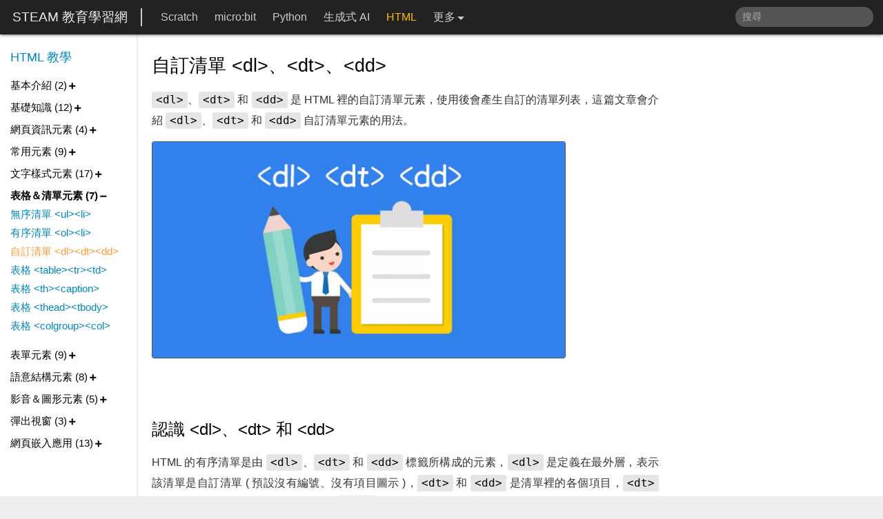

--- FILE ---
content_type: text/html; charset=utf-8
request_url: https://steam.oxxostudio.tw/category/html/tags/dl-dt-dd.html
body_size: 14897
content:
<!DOCTYPE html><html lang="zh-Hant-TW"><head>
  <meta charset="UTF-8">
  <meta http-equiv="X-UA-Compatible" content="IE=edge">
  <meta name="viewport" content="width=device-width, initial-scale=1.0">
  <meta name="author" content="oxxo.studio">
  <meta name="copyright" content="oxxo.studio">
  <meta name="keywords" content="html,html教學">
  <meta name="description" content="<dl>、<dt> 和 <dd> 是 HTML 裡的自訂清單元素，使用後會產生自訂的清單列表，這篇文章會介紹 <dl>、<dt> 和 <dd> 自訂清單元素的用法。">
  <meta itemprop="name" content="自訂清單 <dl>、<dt>、<dd> - HTML 教學 | STEAM 教育學習網">
  <meta itemprop="image" content="https://steam.oxxostudio.tw/image/html/tags/dl-dt-dd.jpg">
  <meta itemprop="description" content="<dl>、<dt> 和 <dd> 是 HTML 裡的自訂清單元素，使用後會產生自訂的清單列表，這篇文章會介紹 <dl>、<dt> 和 <dd> 自訂清單元素的用法。">
  <meta property="og:title" content="自訂清單 <dl>、<dt>、<dd> - HTML 教學 | STEAM 教育學習網">
  <meta property="og:url" content="https://steam.oxxostudio.tw/category/html/tags/dl-dt-dd.html">
  <meta property="og:image" content="https://steam.oxxostudio.tw/image/html/tags/dl-dt-dd.jpg">
  <meta property="og:description" content="<dl>、<dt> 和 <dd> 是 HTML 裡的自訂清單元素，使用後會產生自訂的清單列表，這篇文章會介紹 <dl>、<dt> 和 <dd> 自訂清單元素的用法。">
  <meta property="twitter:title" content="自訂清單 <dl>、<dt>、<dd> - HTML 教學 | STEAM 教育學習網">
  <meta property="twitter:image" content="https://steam.oxxostudio.tw/image/html/tags/dl-dt-dd.jpg">
  <meta property="twitter:description" content="<dl>、<dt> 和 <dd> 是 HTML 裡的自訂清單元素，使用後會產生自訂的清單列表，這篇文章會介紹 <dl>、<dt> 和 <dd> 自訂清單元素的用法。">
  <meta property="twitter:card" content="summary">
  <meta property="twitter:site" content="@OxxoStudio">
  <link rel="canonical" href="https://steam.oxxostudio.tw/category/html/tags/dl-dt-dd.html">
  <link rel="shortcut icon" href="/favicon.ico">
  <link rel="bookmark" href="/favicon.ico">
  <title>自訂清單 &lt;dl&gt;、&lt;dt&gt;、&lt;dd&gt; - HTML 教學 | STEAM 教育學習網</title>
  <script type="application/ld+json">
			{
				"@context": "https://schema.org",
				"@type": "Article",
				"logo":  "https://steam.oxxostudio.tw/favicon.ico",
				"name": "自訂清單 <dl>、<dt>、<dd> - HTML 教學 | STEAM 教育學習網",
				"headline": "自訂清單 <dl>、<dt>、<dd> - HTML 教學 | STEAM 教育學習網",
				"url": "https://steam.oxxostudio.tw/category/html/tags/dl-dt-dd.html",
				"description": "<dl>、<dt> 和 <dd> 是 HTML 裡的自訂清單元素，使用後會產生自訂的清單列表，這篇文章會介紹 <dl>、<dt> 和 <dd> 自訂清單元素的用法。",
				"image": [
					"https://steam.oxxostudio.tw/image/html/tags/dl-dt-dd.jpg"
				],
				"author": {
					"@type": "Person",
					"name": "OXXO.STUDIO",
					"url":"https://www.oxxostudio.tw"
				},
				"publisher": {
					"@type": "Person",
					"name": "OXXO.STUDIO"
				},
				"mainEntityOfPage": {
					"@type": "WebPage",
					"@id": "https://steam.oxxostudio.tw/category/html/tags/dl-dt-dd.html"
				}
			}
			</script>
  
  <style>body,body *,html{padding:0;margin:0}header,main{max-width:1560px}#moreMenu,article img,header nav .more span,header nav a.select,menu a.select{pointer-events:none}body,html{width:100%;height:100%;font-family:Tahoma,sans-serif;font-size:16px;line-height:1.5;font-weight:400;color:#000;scroll-behavior:smooth;text-rendering:optimizeLegibility;-webkit-font-smoothing:antialiased;background:#eee}body *{position:static;box-sizing:border-box;font-family:inherit;font-size:inherit;line-height:inherit;font-weight:inherit}@media (max-width:768px){body,html{font-size:18px;text-rendering:optimizeSpeed}}header{position:fixed;width:100%;top:0;left:0;height:50px;z-index:99;background:#222;color:#fff;box-shadow:#333 0 0 5px;display:inline-flex}header nav .more,header nav a{display:block;float:left;margin:0;height:100%;text-decoration:none}header>div{flex:1 1 0;height:100%}header nav{float:left;padding:0 15px;height:100%}header nav a{padding:13px 12px 0;color:#ccc;transition:.3s}header nav a:hover{color:#fff;background:#333}header nav a.select{color:#fb0}header nav .more{padding:13px 22px 0 12px;position:relative}header nav .more[hidden]{display:none}header nav .more span{color:#ccc;position:relative}header nav .more span::after{content:'';display:inline-block;width:0;height:0;border:5px solid transparent;border-top:5px solid #ccc;position:absolute;top:8px;right:-13px}header nav .more div{display:none;position:absolute;top:50px;left:0;background:#000;width:max-content;padding:0 0 5px;border:1px solid #aaa;border-top:1px dashed #888;box-shadow:rgba(0,0,0,.5) 0 5px 10px}header nav .more:hover{background:#333}header nav .more:hover span{color:#fff}header nav .more:hover div{display:block}header nav .more:hover a{float:none;padding:8px 20px}header #navTitle,header #searchTitle{display:none}header #googleSearch{float:right;margin:10px 10px 0 0}header #googleSearch input{width:200px;outline:0;border-radius:20px;border:none;background:#555;padding:4px 10px;transition:.3s;font-size:.9rem;color:#fff}header #googleSearch input:focus{background:#666}header #googleSearch input:focus+#searchBtn{width:18px;height:18px;opacity:.5}header #googleSearch input:focus+#searchBtn:hover{opacity:8}#moreMenu a:hover,#moreMenu.show,article h2:hover a{opacity:1}header #googleSearch input::placeholder{color:#aaa;font-size:.9rem}header #googleSearch #searchBtn{display:inline-block;width:0;height:0;vertical-align:middle;opacity:0;transition:.3s;cursor:pointer;background-position:center;background-repeat:no-repeat}header #googleSearch .gsc-search-box{position:fixed;top:-100px}#logo{flex:0 0 auto;height:max-content;padding:0 19px 0 18px;margin:12px 0 0;font-size:1.2rem;line-height:1.4;border-right:2px solid #ccc}#logo .headerBtn{display:none}#logo a{color:#eee;text-decoration:none}#logo a:hover{color:#fff}@media (max-width:1024px){header #googleSearch input{width:150px}}@media (max-width:820px){#logo{font-size:1.1rem}header nav a{padding:13px 9px 0}header #googleSearch input{width:120px}}@media (max-width:768px){header>div:not(#logo){display:block;position:fixed;flex:none;width:100%;height:100vh;top:50px;right:-100%;padding:20px;background:#222;transition:.3s;z-index:1;font-size:1.2rem;text-align:center;border-top:1px solid #555}header>div:not(#logo).on{right:0}header>div:not(#logo) nav{float:none;padding:0;display:block;text-align:left}header>div:not(#logo) a{float:none;display:inline-block;height:max-content;padding:5px 10px 5px 0}header>div:not(#logo) #navTitle,header>div:not(#logo) #searchTitle{color:#fff;text-align:center;display:block;padding-bottom:10px;margin-bottom:10px;border-bottom:1px dashed #ccc}header #googleSearch{width:100%;text-align:center;display:block;margin:0 0 30px}header #googleSearch input{width:calc(100% - 10px);text-align:center;margin-bottom:10px;padding:10px}header #googleSearch input:focus{width:calc(100% - 50px)}header #googleSearch input:focus+#searchBtn{width:30px;height:30px}header #googleSearch input::placeholder{color:#ddd;font-size:1.1rem}header #googleSearch+#searchBtn{margin:0 auto;background-size:30px 30px;display:block}#logo{width:100%;text-align:center;border-right:none;z-index:2;margin:8px 0 0}#logo .headerBtn{display:block;position:absolute;width:24px;height:24px;top:12px}#logo #menuBtn{left:12px}#logo #cateBtn{right:12px}}#moreMenu,article .index a,footer{text-align:center}main,menu{background:#fff}article h2,article h3{width:max-content;word-wrap:break-word;max-width:100%}article pre,article pre code,main{width:100%;position:relative}main{height:max-content;padding:50px 0 0 200px;box-shadow:#ddd 0 0 20px}@media (max-width:768px){main{width:100%;margin:50px 0;padding:0 5px}}@media (min-width:1560px){header{left:calc((100% - 1560px)/ 2)}main{margin-left:calc((100% - 1560px)/ 2)}}menu{position:fixed;top:50px;left:0;display:block;width:200px;height:calc(100vh - 50px);padding:20px 0 20px 15px;border-right:2px #eee solid;overflow-y:auto}article .index a div,menu a{overflow:hidden;text-overflow:ellipsis}menu>div{margin-bottom:10px}article blockquote,article img,article ul,menu h4+div{margin-bottom:20px}menu h3{font-size:1.1rem;margin-bottom:5px}menu h3 a{display:inline-block;margin-top:0;font-size:1.1rem}menu a,menu h4{font-size:.95rem}menu h4{cursor:pointer;user-select:none}menu h4.select{font-weight:700;color:#000}article a:hover,menu a.select,menu a:hover{color:#f93}menu h4+div{user-select:none;display:none}article,menu a,menu h4.open+div{display:block}article li p,article p{margin-bottom:15px}menu h4::after{content:'';display:inline-block;width:10px;height:10px;margin-left:3px;vertical-align:middle}menu h4.open::after{background:0 0}menu a{margin:5px 0;text-decoration:none;color:#08b;white-space:nowrap}menu::-webkit-scrollbar{width:3px;background-color:#fff}menu::-webkit-scrollbar-thumb{background-color:#e1e1e1}@media (max-width:768px){menu{display:block;position:fixed;width:100%;height:100vh;top:0;left:-100%;padding-top:80px;transition:.3s;z-index:3}menu h3 a{font-size:1.3rem}menu a,menu h4{font-size:1rem}menu h4{margin:10px 0}menu.on{left:0}}article{width:calc(100% - 305px);min-height:calc(100vh - 136px);padding:10px 20px}article h1{font-size:1.7rem;margin:15px 0;word-wrap:break-word}article h2{font-size:1.5rem;margin:-30px 0 15px;padding-top:70px}article h2 a{opacity:0;display:inline-block;width:16px;height:16px;transition:.2s}article h3{font-size:1.2rem;margin:-40px 0 10px;padding-top:60px;font-weight:700}article p{line-height:1.9;color:#333;text-align:justify;word-break:break-all}article p .ip{display:none}article strong{color:#f50;padding:0 2px;font-weight:700}article em{font-style:normal;font-weight:700;color:#000}article ul{padding-left:24px}article li{padding:2px 0;line-height:1.8}article blockquote p,article blockquote ul,article li ul{margin-bottom:0}article blockquote{border:2px dotted #aaa;padding:15px;border-radius:5px}article blockquote p{text-align:left}article blockquote ul{padding-left:18px}article blockquote img{margin-top:10px;margin-bottom:10px}article a{color:#06a;word-wrap:break-word;white-space:pre-wrap}article img{max-width:100%;border-radius:3px}article img.b1{border:1px solid #555}article table{border-collapse:collapse;border-spacing:0;margin-bottom:25px;font-size:.95rem}article table th{min-width:60px}article td,article th{border:1px solid #aaa;padding:7px}article th{background:#eee}article blockquote code,article p code,article table code{font-family:monospace,Menlo,sans-serif;color:#000;background:#e5e5e5;padding:2px 6px 3px;margin-bottom:-3px;margin-top:-1px;border-radius:3px}article pre{margin-bottom:35px}article pre code{display:block;color:#fff;padding-bottom:16px;padding-top:50px!important;padding-left:20px!important;border-radius:8px;font-size:.9rem;font-family:Menlo,monospace,sans-serif;line-height:1.6;box-shadow:rgba(0,0,0,.4) 0 8px 15px;background:#262a33!important}article pre code::-webkit-scrollbar{height:8px;background-color:#444;border-radius:0 0 8px 8px}article pre code::-webkit-scrollbar-thumb{background-color:#666;border-radius:5px}article pre::after,article pre::before{display:block;content:"";position:absolute}#moreMenu,.ads{position:fixed}article pre::before{z-index:2;top:12px;left:12px;width:12px;height:12px;background:#fc625d;border-radius:50%;box-shadow:20px 0 #fdbc40,40px 0 #35cd4b}article pre::after{z-index:1;top:0;left:0;width:100%;height:40px;background:#000;border-radius:8px 8px 0 0}article .md-svg{width:100%;margin-bottom:20px}article .google-ads-content{display:block;width:100%;height:90px}article .google-ads-content .adsbygoogle{display:inline-block;width:100%;height:90px}article .index a{display:inline-block;margin:0 15px 50px 0;text-decoration:none;width:300px;height:157px}article .index a img{display:block;width:300px;height:157px;box-shadow:#000 0 0 0 1px;margin:0 0 5px}article .index a div{white-space:nowrap}article .index a:hover img{box-shadow:#f90 0 0 0 4px}article .youtube{max-width:720px;width:100%;border:1px solid #000}article .exam_btn{background:#fff;padding:2px 10px;border:1px solid #666;margin-bottom:75px;cursor:pointer;border-radius:3px;transition:.3s;color:#666}article .exam_btn:hover{background:#fd9;border:1px solid #333;color:#000}@media (max-width:1024px){article{width:100%}}@media (max-width:768px){article h1{margin:20px 0 10px}article h2 a{width:20px;height:20px}article .index a,article .index a img{width:100%;height:auto}article p{line-height:1.7}article .index a{vertical-align:top;margin-bottom:25px}}@media (min-width:1560px){menu{left:calc((100% - 1560px)/ 2)}article{width:calc(100% - 305px)}article .index a,article .index a img{width:320px;height:168px}}#moreMenu{z-index:99;bottom:0;right:35px;width:240px;height:50px;border-radius:10px;padding:11px 8px 8px;background:#eee;opacity:0;transition:.3s}#moreMenu.show{bottom:15px;pointer-events:all}#moreMenu a{display:inline-block;width:24px;height:24px;vertical-align:middle;background-position:0;background-repeat:no-repeat;opacity:.4;cursor:pointer;margin:0 1px}#moreMenu .btn1{margin-right:5px;width:90px;background-image:url("data:image/svg+xml,<svg version='1.1' xmlns='http://www.w3.org/2000/svg' x='0px' y='0px' viewBox='0 0 24 24'><path fill='%23000' d='M20 19h-7c-0.829 0-1.577-0.335-2.121-0.879s-0.879-1.292-0.879-2.121v-9.586l3.293 3.293c0.391 0.391 1.024 0.391 1.414 0s0.391-1.024 0-1.414l-5-5c-0.096-0.096-0.206-0.168-0.324-0.217s-0.247-0.076-0.383-0.076-0.265 0.027-0.383 0.076c-0.118 0.049-0.228 0.121-0.324 0.217l-5 5c-0.391 0.391-0.391 1.024 0 1.414s1.024 0.391 1.414 0l3.293-3.293v9.586c0 1.38 0.561 2.632 1.464 3.536s2.156 1.464 3.536 1.464h7c0.552 0 1-0.448 1-1s-0.448-1-1-1z'/></svg>")}#moreMenu .btn1::after{width:max-content;display:inline-block;content:attr(title);margin-left:25px;color:#000}#moreMenu .btn2{background-image:url("data:image/svg+xml,<svg version='1.1' xmlns='http://www.w3.org/2000/svg' x='0px' y='0px' viewBox='0 0 24 24'><path fill='%23000' d='M3 7.921l8.427 5.899c0.34 0.235 0.795 0.246 1.147 0l8.426-5.899v10.079c0 0.272-0.11 0.521-0.295 0.705s-0.433 0.295-0.705 0.295h-16c-0.272 0-0.521-0.11-0.705-0.295s-0.295-0.433-0.295-0.705zM1 5.983c0 0.010 0 0.020 0 0.030v11.987c0 0.828 0.34 1.579 0.88 2.12s1.292 0.88 2.12 0.88h16c0.828 0 1.579-0.34 2.12-0.88s0.88-1.292 0.88-2.12v-11.988c0-0.010 0-0.020 0-0.030-0.005-0.821-0.343-1.565-0.88-2.102-0.541-0.54-1.292-0.88-2.12-0.88h-16c-0.828 0-1.579 0.34-2.12 0.88-0.537 0.537-0.875 1.281-0.88 2.103zM20.894 5.554l-8.894 6.225-8.894-6.225c0.048-0.096 0.112-0.183 0.188-0.259 0.185-0.185 0.434-0.295 0.706-0.295h16c0.272 0 0.521 0.11 0.705 0.295 0.076 0.076 0.14 0.164 0.188 0.259z'/></svg>")}#moreMenu .btn3{background-image:url("data:image/svg+xml,<svg version='1.1' xmlns='http://www.w3.org/2000/svg' x='0px' y='0px' viewBox='0 0 24 24'><path fill='%23000' d='M17 3v2h-2c-0.552 0-1.053 0.225-1.414 0.586s-0.586 0.862-0.586 1.414v3c0 0.552 0.448 1 1 1h2.719l-0.5 2h-2.219c-0.552 0-1 0.448-1 1v7h-2v-7c0-0.552-0.448-1-1-1h-2v-2h2c0.552 0 1-0.448 1-1v-3c0-1.105 0.447-2.103 1.172-2.828s1.723-1.172 2.828-1.172zM18 1h-3c-1.657 0-3.158 0.673-4.243 1.757s-1.757 2.586-1.757 4.243v2h-2c-0.552 0-1 0.448-1 1v4c0 0.552 0.448 1 1 1h2v7c0 0.552 0.448 1 1 1h4c0.552 0 1-0.448 1-1v-7h2c0.466 0 0.858-0.319 0.97-0.757l1-4c0.134-0.536-0.192-1.079-0.728-1.213-0.083-0.021-0.167-0.031-0.242-0.030h-3v-2h3c0.552 0 1-0.448 1-1v-4c0-0.552-0.448-1-1-1z'/></svg>")}#moreMenu .btn4{background-image:url("data:image/svg+xml,<svg version='1.1' xmlns='http://www.w3.org/2000/svg' x='0px' y='0px' viewBox='0 0 24 24'><path fill='%23000' d='M21.563 6.637c0.287 1.529 0.448 3.295 0.437 5.125 0.019 1.528-0.123 3.267-0.437 5.021-0.057 0.208-0.15 0.403-0.272 0.575-0.227 0.321-0.558 0.565-0.949 0.675-0.604 0.161-2.156 0.275-3.877 0.341-2.23 0.086-4.465 0.086-4.465 0.086s-2.235 0-4.465-0.085c-1.721-0.066-3.273-0.179-3.866-0.338-0.205-0.057-0.396-0.149-0.566-0.268-0.311-0.22-0.55-0.536-0.67-0.923-0.285-1.526-0.444-3.286-0.433-5.11-0.021-1.54 0.121-3.292 0.437-5.060 0.057-0.208 0.15-0.403 0.272-0.575 0.227-0.321 0.558-0.565 0.949-0.675 0.604-0.161 2.156-0.275 3.877-0.341 2.23-0.085 4.465-0.085 4.465-0.085s2.235 0 4.466 0.078c1.719 0.060 3.282 0.163 3.856 0.303 0.219 0.063 0.421 0.165 0.598 0.299 0.307 0.232 0.538 0.561 0.643 0.958zM23.51 6.177c-0.217-0.866-0.718-1.59-1.383-2.093-0.373-0.282-0.796-0.494-1.249-0.625-0.898-0.22-2.696-0.323-4.342-0.38-2.267-0.079-4.536-0.079-4.536-0.079s-2.272 0-4.541 0.087c-1.642 0.063-3.45 0.175-4.317 0.407-0.874 0.247-1.581 0.77-2.064 1.45-0.27 0.381-0.469 0.811-0.587 1.268-0.006 0.024-0.011 0.049-0.015 0.071-0.343 1.898-0.499 3.793-0.476 5.481-0.012 1.924 0.161 3.831 0.477 5.502 0.006 0.031 0.013 0.062 0.021 0.088 0.245 0.86 0.77 1.567 1.451 2.048 0.357 0.252 0.757 0.443 1.182 0.561 0.879 0.235 2.686 0.347 4.328 0.41 2.269 0.087 4.541 0.087 4.541 0.087s2.272 0 4.541-0.087c1.642-0.063 3.449-0.175 4.317-0.407 0.873-0.247 1.581-0.77 2.063-1.45 0.27-0.381 0.47-0.811 0.587-1.267 0.006-0.025 0.012-0.050 0.015-0.071 0.34-1.884 0.496-3.765 0.476-5.44 0.012-1.925-0.161-3.833-0.477-5.504-0.004-0.020-0.008-0.040-0.012-0.057zM10.75 13.301v-3.102l2.727 1.551zM10.244 15.889l5.75-3.27c0.48-0.273 0.648-0.884 0.375-1.364-0.093-0.164-0.226-0.292-0.375-0.375l-5.75-3.27c-0.48-0.273-1.091-0.105-1.364 0.375-0.090 0.158-0.132 0.33-0.131 0.494v6.54c0 0.552 0.448 1 1 1 0.182 0 0.352-0.049 0.494-0.131z'/></svg>")}@media (max-width:1024px){#moreMenu{display:none}}@media (min-width:1560px){#moreMenu{right:calc((100% - 1560px)/ 2 + 35px)}}.ads{width:300px;height:max-content;top:55px;right:5px;background:#fff}.ads .adsbygoogle{display:inline-block;width:100%;height:300px;margin:5px 0 0}.ad-content .adsbygoogle{display:block}@media (max-width:1024px){.ads{display:none}}@media (min-width:1560px){.ads{width:300px;right:calc((100% - 1560px)/ 2 + 5px)}.ads .adsbygoogle{height:300px}}footer{width:calc(100% - 310px);border-top:2px solid #eee;padding:30px}footer a{color:#069}footer a:hover{color:#f90}@media (max-width:768px){footer{width:100%}}</style>
</head>
<body>
  <header>
    <div id="logo">
      <a href="/">STEAM 教育學習網</a>
      <div id="menuBtn" class="headerBtn"></div>
      <div id="cateBtn" class="headerBtn"></div>
    </div>
    <div>
      <div id="googleSearch">
        <span id="searchTitle">搜尋</span>
        <div class="gcse-searchbox-only"></div>
        <input type="text" placeholder="搜尋" id="searchInput">
        <span id="searchBtn"></span>
      </div>
      <nav>
        <span id="navTitle">分類選單</span>
        <a href="/category/scratch/index.html">Scratch</a>
        <a href="/category/microbit/index.html">micro:bit</a>
        <a href="/category/python/index.html">Python</a>
        <a href="/category/aigc/index.html">生成式 AI</a>
        <a href="/category/html/index.html">HTML</a>
        <a href="/category/css/index.html">CSS</a>
        <a href="/category/ga4/index.html">GA4</a>
        <a href="/category/canva/index.html">Canva</a>
        <a href="/category/origami/index.html">摺紙藝術</a>
        <a href="/category/gimp/index.html">GIMP</a>
        <a href="/category/about/index.html">關於</a>
        <div class="more" hidden="">
          <span>更多</span>
          <div></div>
        </div>
      </nav>
    </div>
  </header>

  <main>
    
        <article>

<h1>自訂清單 <code>&lt;dl&gt;</code>、<code>&lt;dt&gt;</code>、<code>&lt;dd&gt;</code></h1>
<p><code>&lt;dl&gt;</code>、<code>&lt;dt&gt;</code> 和 <code>&lt;dd&gt;</code> 是 HTML 裡的自訂清單元素，使用後會產生自訂的清單列表，這篇文章會介紹 <code>&lt;dl&gt;</code>、<code>&lt;dt&gt;</code> 和 <code>&lt;dd&gt;</code> 自訂清單元素的用法。</p>
<p><img attr-src="/webp/html/tags/dl-dt-dd.webp" src="[data-uri]" class="b1" style="width:600px; height:315px;" alt="HTML 教學 - 自訂清單 <dl>、<dt>、<dd>"></p>
<h2 id="a1">認識 <code>&lt;dl&gt;</code>、<code>&lt;dt&gt;</code> 和 <code>&lt;dd&gt;</code> <a href="#a1" title="認識 <code><dl></code>、<code><dt></code> 和 <code><dd></code> "></a></h2>
<p>HTML 的有序清單是由 <code>&lt;dl&gt;</code>、<code>&lt;dt&gt;</code> 和 <code>&lt;dd&gt;</code> 標籤所構成的元素，<code>&lt;dl&gt;</code> 是定義在最外層，表示該清單是自訂清單 ( 預設沒有編號、沒有項目圖示 )，<code>&lt;dt&gt;</code> 和 <code>&lt;dd&gt;</code> 是清單裡的各個項目，<code>&lt;dt&gt;</code> 表示被定義的名詞 ( Definition Term )，<code>&lt;dd&gt;</code> 表示該名詞的說明解釋 ( Description Detail )。</p>
<blockquote>
<ul>
<li><code>&lt;dl&gt;</code> 屬於「<em>容器元素</em>」，需要有「<em>起始標籤</em>」以及「<em>結束標籤</em>」，內容盡可能只放 <code>&lt;dt&gt;</code> 和 <code>&lt;dd&gt;</code> 元素。</li>
<li><code>&lt;dt&gt;</code> 和 <code>&lt;dd&gt;</code> 屬於「<em>容器元素</em>」，需要有「<em>起始標籤</em>」以及「<em>結束標籤</em>」，也因為是容器元素，裡頭可以放入其他的子元素。</li>
<li><code>&lt;dt&gt;</code> 和 <code>&lt;dd&gt;</code> 的父元素盡可能是 <code>&lt;dl&gt;</code>。</li>
<li><code>&lt;dl&gt;</code>、<code>&lt;dt&gt;</code> 和 <code>&lt;dd&gt;</code> 顯示類型都是「<em>block 塊級元素</em>」，預設會強制換行。</li>
</ul>
</blockquote>
<p>下方的 HTML 開啟後，網頁中會出現一個有序清單，清單中包含三個項目。</p>
<pre class="prettyprint"><code type="html">&lt;dl&gt;
  &lt;dt&gt;apple&lt;/dt&gt;
  &lt;dd&gt;fruit&lt;/dd&gt;
  &lt;dt&gt;banana&lt;/dt&gt;
  &lt;dd&gt;fruit&lt;/dd&gt;
  &lt;dt&gt;cat&lt;/dt&gt;
&lt;/dl&gt;
</code></pre><p><img attr-src="/webp/html/tags/dl-dt-dd-01.webp" src="[data-uri]" class="b1" style="width:98px; height:128px;" alt="HTML 教學 - 自訂清單 <dl>、<dt>、<dd>"></p>
<div class="ad-content" style="width:100%; height:280px;">
<ins class="adsbygoogle" data-ad-client="ca-pub-8629612872829139" data-ad-slot="5100553055" data-ad-format="auto" data-full-width-responsive="true"></ins>
</div>
<h2 id="a2"><code>&lt;dl&gt;</code>、<code>&lt;dt&gt;</code> 和 <code>&lt;dd&gt;</code> 支援屬性 <a href="#a2" title="<code><dl></code>、<code><dt></code> 和 <code><dd></code> 支援屬性 "></a></h2>
<p><code>&lt;dl&gt;</code>、<code>&lt;dt&gt;</code> 和 <code>&lt;dd&gt;</code> 支援「全域屬性」以及「可見元素的事件屬性」( 參考「<a href="/category/html/info/attributes.html" title="HTML 元素屬性" target="_blank">HTML 元素屬性</a>」)，例如下方的 HTML，會分別將三個 <code>&lt;dt&gt;</code> 加入不同的 style 屬性，讓三個項目的文字呈現不同顏色。</p>
<pre class="prettyprint"><code type="html">&lt;dl&gt;
  &lt;dt style="color:#f00;"&gt;apple&lt;/dt&gt;
  &lt;dd&gt;fruit&lt;/dd&gt;
  &lt;dt style="color:#f90;"&gt;banana&lt;/dt&gt;
  &lt;dd&gt;fruit&lt;/dd&gt;
  &lt;dt style="color:#00f;"&gt;cat&lt;/dt&gt;
&lt;/dl&gt;
</code></pre><p><img attr-src="/webp/html/tags/dl-dt-dd-02.webp" src="[data-uri]" class="b1" style="width:88px; height:121px;" alt="HTML 教學 - 自訂清單 <dl>、<dt>、<dd>"></p>
<h2 id="a3"><code>&lt;dl&gt;</code>、<code>&lt;dt&gt;</code> 和 <code>&lt;dd&gt;</code> 預設樣式 <a href="#a3" title="<code><dl></code>、<code><dt></code> 和 <code><dd></code> 預設樣式 "></a></h2>
<p>下方是 <code>&lt;dl&gt;</code>、<code>&lt;dt&gt;</code> 和 <code>&lt;dd&gt;</code> 的預設樣式：</p>
<blockquote>
<p>詳細樣式教學可參考：<a href="/category/css/index.html" title="CSS 教學" target="_blank">CSS 教學</a>、<a href="/category/css/content/list-style.html" title="清單樣式 list-style" target="_blank">清單樣式 list-style</a></p>
</blockquote>
<pre class="prettyprint"><code type="css">dl {
  display: block;
  margin-before: 1em;
  margin-after: 1em;
  margin-start: 0;
  margin-end: 0;
}

dt {
  display: block;
}

dd {
  display: block;
  margin-start: 40px;
}
</code></pre><p><span></span></p>

          <h2>意見回饋</h2>
          <p>如果有任何建議或問題，可傳送「<a id="comment" target="_blank">意見表單</a>」給我，謝謝～</p>
          <div id="moreMenu">
            <a class="btn1" title="回到上方"></a>
            <a class="btn2" title="留言給我" target="_blank"></a>
            <a class="btn3" title="FB 粉絲團" href="https://www.facebook.com/steam.oxxostudio.tw" target="_blank"></a>
            <a class="btn4" title="Youtube" href="https://www.youtube.com/@oxxo.studio" target="_blank"></a>
          </div>
        </article>
    <menu>

<h3><a href="/category/html/index.html">HTML 教學</a></h3>
<div>
  <h4>基本介紹</h4>
  <div>
    <a href="/category/html/info/about.html">認識 HTML</a>
    <a href="/category/html/info/editor.html" new="">使用 HTML 編輯器</a>
  </div>
</div>
<div>
  <h4>基礎知識</h4>
  <div>
    <a href="/category/html/info/config.html" new="">HTML 標籤與架構</a>
    <a href="/category/html/info/guide.html" new="">HTML 格式規範</a>
    <a href="/category/html/info/comment.html">HTML 縮排與註解</a>
    <a href="/category/html/info/display-type.html" new="">HTML 元素顯示類型</a>
    <a href="/category/html/info/attributes.html">HTML 元素屬性</a>
    <a href="/category/html/info/character.html" new="">HTML 特殊字元</a>
    <a href="/category/html/info/color.html" new="">HTML 色彩表示法</a>
    <a href="/category/html/info/size-units.html" new="">HTML 尺寸單位</a>
    <a href="/category/html/info/path.html" new="">HTML 網址與路徑</a>
    <a href="/category/html/info/style.html">HTML 套用 CSS 樣式</a>
    <a href="/category/html/info/javascript.html">HTML 套用 JavaScript</a>
    <a href="/category/html/info/view-html.html" new="">如何觀察 HTML 原始碼</a>
  </div>
</div>
<div>
  <h4>網頁資訊元素</h4>
  <div>
    <a href="/category/html/tags/title.html">網頁標題 &lt;title&gt;</a>
    <a href="/category/html/tags/meta.html">網頁資訊 &lt;meta&gt;</a>
    <a href="/category/html/tags/link.html">載入外部資源 &lt;link&gt;</a>
    <a href="/category/html/tags/base.html">重設根目錄 &lt;base&gt;</a>
  </div>
</div>
<div>
  <h4>常用元素</h4>
  <div>
    <a href="/category/html/tags/heading.html">標題 &lt;h1&gt;～&lt;h6&gt;</a>
    <a href="/category/html/tags/paragraph.html">段落 &lt;p&gt;</a>
    <a href="/category/html/tags/span.html">行內容器 &lt;span&gt;</a>
    <a href="/category/html/tags/div.html">區塊容器 &lt;div&gt;</a>
    <a href="/category/html/tags/a.html">超連結 &lt;a&gt;</a>
    <a href="/category/html/tags/img.html">圖片 &lt;img&gt;</a>
    <a href="/category/html/tags/br.html">換行 &lt;br&gt;</a>
    <a href="/category/html/tags/hr.html">水平分隔線 &lt;hr&gt;</a>
    <a href="/category/html/tags/iframe.html">內嵌頁框 &lt;iframe&gt;</a>
  </div>
</div>
<div>
  <h4>文字樣式元素</h4>
  <div>
    <a href="/category/html/tags/strong.html">粗體字 &lt;strong&gt;&lt;b&gt;</a>
    <a href="/category/html/tags/em.html">斜體字 &lt;em&gt;&lt;i&gt;</a>
    <a href="/category/html/tags/del.html">刪除線文字 &lt;del&gt;</a>
    <a href="/category/html/tags/ins.html">插入 ( 底線 ) 文字 &lt;ins&gt;</a>
    <a href="/category/html/tags/small.html">小型文字 &lt;small&gt;</a>
    <a href="/category/html/tags/sub-sup.html">上標下標 &lt;sup&gt;&lt;sub&gt;</a>
    <a href="/category/html/tags/mark.html">凸顯文字 &lt;mark&gt;</a>
    <a href="/category/html/tags/blockquote.html">引用 &lt;blockquote&gt;&lt;q&gt;</a>
    <a href="/category/html/tags/pre.html">預先格式化 &lt;pre&gt;</a>
    <a href="/category/html/tags/code.html">程式碼內容 &lt;code&gt;</a>
    <a href="/category/html/tags/details.html">收折文字內容 &lt;details&gt;</a>
    <a href="/category/html/tags/ruby-rt.html">標示注音 &lt;ruby&gt;&lt;rt&gt;</a>
    <a href="/category/html/tags/address.html">標示聯絡方式 &lt;address&gt;</a>
    <a href="/category/html/tags/kbd.html">標示鍵盤按鍵 &lt;kbd&gt;</a>
    <a href="/category/html/tags/time.html">標示時間日期 &lt;time&gt;</a>
    <a href="/category/html/tags/abbr.html">標示縮寫 &lt;abbr&gt;</a>
    <a href="/category/html/tags/wbr.html">標示可換行位置 &lt;wbr&gt;</a>
  </div>
</div>
<div>
  <h4>表格＆清單元素</h4>
  <div>
    <a href="/category/html/tags/ul-li.html">無序清單 &lt;ul&gt;&lt;li&gt;</a>
    <a href="/category/html/tags/ol-li.html">有序清單 &lt;ol&gt;&lt;li&gt;</a>
    <a href="/category/html/tags/dl-dt-dd.html">自訂清單 &lt;dl&gt;&lt;dt&gt;&lt;dd&gt;</a>
    <a href="/category/html/tags/table-tr-td.html">表格 &lt;table&gt;&lt;tr&gt;&lt;td&gt;</a>
    <a href="/category/html/tags/th-caption.html" z="">表格 &lt;th&gt;&lt;caption&gt;</a>
    <a href="/category/html/tags/thead-tbody-tfoot.html" z="">表格 &lt;thead&gt;&lt;tbody&gt;</a>
    <a href="/category/html/tags/colgroup-col.html" z="">表格 &lt;colgroup&gt;&lt;col&gt;</a>
  </div>
</div>
<div>
  <h4>表單元素</h4>
  <div>
    <a href="/category/html/tags/form.html">表單 &lt;form&gt;</a>
    <a href="/category/html/tags/input.html">輸入 &lt;input&gt;</a>
    <a href="/category/html/tags/button.html">按鈕 &lt;button&gt;</a>
    <a href="/category/html/tags/textarea.html">多行文字輸入 &lt;textarea&gt;</a>
    <a href="/category/html/tags/select.html">下拉選單 &lt;select&gt;</a>
    <a href="/category/html/tags/progress.html">進度條 &lt;progress&gt;</a>
    <a href="/category/html/tags/label.html">欄位標題 &lt;label&gt;</a>
    <a href="/category/html/tags/datalist.html">欄位資料清單 &lt;datalist&gt;</a>
    <a href="/category/html/tags/fieldset.html">表單元素分組 &lt;fieldset&gt;</a>
  </div>
</div>
<div>
  <h4>語意結構元素</h4>
  <div>
    <a href="/category/html/tags/header.html">頁首區塊 &lt;header&gt;</a>
    <a href="/category/html/tags/main.html">主要區塊 &lt;main&gt;</a>
    <a href="/category/html/tags/section.html">章節區塊 &lt;section&gt;</a>
    <a href="/category/html/tags/article.html">文章區塊 &lt;article&gt;</a>
    <a href="/category/html/tags/aside.html">側邊欄區塊 &lt;aside&gt;</a>
    <a href="/category/html/tags/figure.html">引用區塊 &lt;figure&gt;</a>
    <a href="/category/html/tags/nav.html">導航連結區塊 &lt;nav&gt;</a>
    <a href="/category/html/tags/footer.html">頁尾區塊 &lt;footer&gt;</a>
  </div>
</div>
<div>
  <h4>影音＆圖形元素</h4>
  <div>
    <a href="/category/html/tags/video.html" new="">播放影片 &lt;video&gt;</a>
    <a href="/category/html/tags/audio.html" new="">播放聲音 &lt;audio&gt;</a>
    <a href="/category/html/tags/picture.html">響應式圖片 &lt;picture&gt;</a>
    <a href="/category/html/tags/canvas.html">點陣畫布 &lt;canvas&gt;</a>
    <a href="/category/html/tags/svg.html">向量圖形 &lt;svg&gt;</a>
  </div>
</div>
<div>
  <h4>彈出視窗</h4>
  <div>
    <a href="/category/html/example/window-alert.html" z="">alert() 警告視窗</a>
    <a href="/category/html/example/window-confirm.html" z="">confirm() 確認視窗</a>
    <a href="/category/html/example/window-prompt.html" z="">prompt() 輸入視窗</a>
  </div>
</div>
<div>
  <h4>網頁嵌入應用</h4>
  <div>
    <a href="/category/html/example/youtube.html" new="">嵌入 YouTube 影片</a>
    <a href="/category/html/example/googlemap.html" new="">嵌入 Google 地圖</a>
    <a href="/category/html/example/google-calendar.html" new="">嵌入 Google 日曆</a>
    <a href="/category/html/example/google-form.html" new="">嵌入 Google 表單</a>
    <a href="/category/html/example/google-ppt.html" new="">嵌入 Google 簡報</a>
    <a href="/category/html/example/google-doc.html">嵌入 Google 文件</a>
    <a href="/category/html/example/google-spreadsheet.html">嵌入 Google 試算表</a>
    <a href="/category/html/example/google-chart.html">嵌入 Google 試算表圖表</a>
    <a href="/category/html/example/twitter.html">嵌入 Twitter 推文</a>
    <a href="/category/html/example/facebook.html">嵌入 Facebook 粉絲團</a>
    <a href="/category/html/example/facebook-video.html" new="">嵌入 Facebook 影片</a>
    <a href="/category/html/example/canva-presentation.html" new="">嵌入 Canva 簡報</a>
    <a href="/category/html/example/scratch.html">嵌入 Scratch 創作</a>
  </div>
</div>

    </menu>
    <div class="ads">
      <!-- <ins class="adsbygoogle" data-ad-client="ca-pub-8629612872829139" data-ad-slot="3806911624" data-matched-content-ui-type="image_card_stacked" data-matched-content-rows-num="3" data-matched-content-columns-num="1"></ins> -->
      <ins class="adsbygoogle" data-ad-client="ca-pub-8629612872829139" data-ad-slot="9999308907"></ins>
      <ins class="adsbygoogle" data-ad-client="ca-pub-8629612872829139" data-ad-slot="9999308907"></ins>
    </div>

    <footer>Copyright 2021-2025 | <a href="https://www.oxxostudio.tw">OXXO.STUDIO</a></footer>
  </main>

  <script>(function(w,d,s,l,i){w[l]=w[l]||[];w[l].push({'gtm.start':
    new Date().getTime(),event:'gtm.js'});var f=d.getElementsByTagName(s)[0],
    j=d.createElement(s),dl=l!='dataLayer'?'&l='+l:'';j.async=true;j.src=
    'https://www.googletagmanager.com/gtm.js?id='+i+dl;f.parentNode.insertBefore(j,f);
    })(window,document,'script','dataLayer','GTM-THVB446');
  </script>

  <script>/*! modernizr 3.6.0 (Custom Build) | MIT *
   * https://modernizr.com/download/?-webp-setclasses !*/
!function(e,t,n){function o(e,t){return typeof e===t}function s(e){var t=A.className,n=a._config.classPrefix||"";if(d&&(t=t.baseVal),a._config.enableJSClass){var o=new RegExp("(^|\\s)"+n+"no-js(\\s|$)");t=t.replace(o,"$1"+n+"js$2")}a._config.enableClasses&&(t+=" "+n+e.join(" "+n),d?A.className.baseVal=t:A.className=t)}function r(e,t){if("object"==typeof e)for(var n in e)u(e,n)&&r(n,e[n]);else{var o=(e=e.toLowerCase()).split("."),c=a[o[0]];if(2==o.length&&(c=c[o[1]]),void 0!==c)return a;t="function"==typeof t?t():t,1==o.length?a[o[0]]=t:(!a[o[0]]||a[o[0]]instanceof Boolean||(a[o[0]]=new Boolean(a[o[0]])),a[o[0]][o[1]]=t),s([(t&&0!=t?"":"no-")+o.join("-")]),a._trigger(e,t)}return a}var c=[],l=[],i={_version:"3.6.0",_config:{classPrefix:"",enableClasses:!0,enableJSClass:!0,usePrefixes:!0},_q:[],on:function(e,t){var n=this;setTimeout((function(){t(n[e])}),0)},addTest:function(e,t,n){l.push({name:e,fn:t,options:n})},addAsyncTest:function(e){l.push({name:null,fn:e})}},a=function(){};a.prototype=i,a=new a;var u,A=t.documentElement,d="svg"===A.nodeName.toLowerCase();!function(){var e={}.hasOwnProperty;u=o(e,"undefined")||o(e.call,"undefined")?function(e,t){return t in e&&o(e.constructor.prototype[t],"undefined")}:function(t,n){return e.call(t,n)}}(),i._l={},i.on=function(e,t){this._l[e]||(this._l[e]=[]),this._l[e].push(t),a.hasOwnProperty(e)&&setTimeout((function(){a._trigger(e,a[e])}),0)},i._trigger=function(e,t){if(this._l[e]){var n=this._l[e];setTimeout((function(){var e;for(e=0;e<n.length;e++)(0,n[e])(t)}),0),delete this._l[e]}},a._q.push((function(){i.addTest=r})),a.addAsyncTest((function(){function e(e,t,n){function o(t){var o=!(!t||"load"!==t.type)&&1==s.width;r(e,"webp"===e&&o?new Boolean(o):o),n&&n(t)}var s=new Image;s.onerror=o,s.onload=o,s.src=t}var t=[{uri:"[data-uri]",name:"webp"},{uri:"[data-uri]",name:"webp.alpha"},{uri:"[data-uri]",name:"webp.animation"},{uri:"[data-uri]",name:"webp.lossless"}],n=t.shift();e(n.name,n.uri,(function(n){if(n&&"load"===n.type)for(var o=0;o<t.length;o++)e(t[o].name,t[o].uri)}))})),function(){var e,t,n,s,r,i;for(var u in l)if(l.hasOwnProperty(u)){if(e=[],(t=l[u]).name&&(e.push(t.name.toLowerCase()),t.options&&t.options.aliases&&t.options.aliases.length))for(n=0;n<t.options.aliases.length;n++)e.push(t.options.aliases[n].toLowerCase());for(s=o(t.fn,"function")?t.fn():t.fn,r=0;r<e.length;r++)1===(i=e[r].split(".")).length?a[i[0]]=s:(!a[i[0]]||a[i[0]]instanceof Boolean||(a[i[0]]=new Boolean(a[i[0]])),a[i[0]][i[1]]=s),c.push((s?"":"no-")+i.join("-"))}}(),s(c),delete i.addTest,delete i.addAsyncTest;for(var m=0;m<a._q.length;m++)a._q[m]();e.Modernizr=a}(window,document),async function(){const e="loading"in document.createElement("img"),t=location.pathname;function n(){const e=document.querySelectorAll("article img[attr-src]");e.length<1&&window.removeEventListener("scroll",n),e.forEach((e=>{if(e.offsetTop<=window.scrollY+window.innerHeight){let t=e.getAttribute("attr-src");e.setAttribute("src",`${t}`),e.removeAttribute("attr-src")}}))}!function(){const e=document.querySelector(".new-articles");if(!e)return;const t=document.querySelectorAll("menu div a[new]");let n=[],o=e.getAttribute("n");for(;n.length<o;){let o=~~(Math.random()*t.length);if(!n.includes(o)){n.push(o);let s=t[o],r=s.getAttribute("href"),c=s.innerHTML,l=r.replace("category","webp").replace(".html","-ss.webp");e.innerHTML=e.innerHTML+`<a href="${r}" target="_self"><img src="[data-uri]" attr-src="${l}" alt="${c}"><div>${c}</div></a>`}}}(),function(){const e=document.querySelector(".hot-articles");if(!e)return;const t=document.querySelectorAll("menu div a:not([new]):not([z])");let n=[],o=e.getAttribute("n");for(;n.length<o;){let o=~~(Math.random()*t.length);if(!n.includes(o)){n.push(o);let s=t[o],r=s.getAttribute("href"),c=s.innerHTML,l=r.replace("category","webp").replace(".html","-ss.webp");e.innerHTML=e.innerHTML+`<a href="${r}" target="_self"><img src="[data-uri]" attr-src="${l}" alt="${c}"><div>${c}</div></a>`}}}(),document.querySelectorAll("article img").forEach((e=>{let t=e.style.width.replace("px",""),n=e.style.height.replace("px","");e.style.height=e.offsetWidth*n/t+"px"})),Modernizr.on("webp",(function(t){if(t);else{document.querySelectorAll("article img[attr-src]").forEach((e=>{let t=e.getAttribute("attr-src");t=t.replace("/webp","/image").replace(".webp",".jpg"),e.setAttribute("attr-src",`${t}`)}))}if(e){document.querySelectorAll("article img[attr-src]").forEach((e=>{e.setAttribute("src",e.getAttribute("attr-src")),e.removeAttribute("attr-src"),e.setAttribute("loading","lazy")}))}else n(),window.addEventListener("scroll",n)}));const o=document.querySelectorAll(".youtube");function s(){document.removeEventListener("scroll",s),document.removeEventListener("mousemove",s),o.forEach((e=>{let t=e.getAttribute("src-link");e.setAttribute("src",t)}))}o.forEach((e=>{e.style.height=.56*e.offsetWidth+"px"})),document.addEventListener("mousemove",s),document.addEventListener("scroll",s);document.getElementById("comment").setAttribute("href",`https://docs.google.com/forms/d/e/1FAIpQLSdocaEvLPQ5NGELnJtca4aYWQzV8OYa4rEtwQw8DEeTZ6lNdA/viewform?usp=pp_url&entry.2142832736=https://steam.oxxostudio.tw${t}`)}(),async function(){const e=location.pathname.split("/")[2];document.querySelectorAll("header nav a").forEach((t=>{t.getAttribute("href").split("/")[2]==e&&t.classList.add("select")}));const t=document.querySelector("header nav").offsetWidth,n=window.innerWidth,o=document.querySelectorAll("header nav a:nth-child(n+7)"),s=document.querySelector("header .more"),r=document.querySelector("header .more div");if(n>800&&t>.6*n){let e="";o.forEach((t=>{s.removeAttribute("hidden"),e+=t.outerHTML,t.remove()})),r.innerHTML=r.innerHTML+e}const c=document.querySelector("menu"),l=document.getElementById("menuBtn"),i=document.getElementById("cateBtn"),a=document.querySelector("header>div:not(#logo)");l.addEventListener("click",(()=>{c&&(l.classList.toggle("on"),c.classList.toggle("on")),i.classList.remove("on"),a.classList.remove("on")})),i.addEventListener("click",(()=>{c&&(l.classList.remove("on"),c.classList.remove("on")),i.classList.toggle("on"),a.classList.toggle("on")})),document.addEventListener("touchstart",(function(e){const t=function(e){return e.touches}(e)[0];u=t.clientX,A=t.clientY}),!1),document.addEventListener("touchmove",(function(e){if(!u||!A)return;let t=e.touches[0].clientX,n=e.touches[0].clientY,o=u-t,s=A-n;Math.abs(o)>Math.abs(s)&&(o>0?c.classList.contains("on")&&(c.classList.remove("on"),l.classList.remove("on")):a.classList.contains("on")&&(a.classList.remove("on"),i.classList.remove("on")));u=null,A=null}),!1);let u=null,A=null}(),async function(){const e=location.pathname,t=e.split("/")[2],n=document.querySelector("menu"),o=document.querySelectorAll("menu>div"),s=document.querySelectorAll("menu a"),r=document.querySelectorAll("menu h4"),c=document.querySelector(`menu a[href="${e}"]`);c.classList.add("select");const l=c.parentNode.parentNode.querySelector("h4");l.classList.add("select","open"),s.forEach((e=>{let t=e.innerText;e.setAttribute("title",t)})),o.forEach((e=>{let t=e.querySelector("h4"),n=e.querySelectorAll("a");t.innerText=`${t.innerText} (${n.length})`}));let i=c.offsetTop-n.offsetHeight+3*c.offsetHeight;i<0&&(i=0);let a={scroll:0,open:{},fold:t};try{if(sessionStorage.oxxoSteamMenuStatus){let e=JSON.parse(sessionStorage.oxxoSteamMenuStatus);e.fold===t?(a=e,r.forEach((t=>{let n=t.innerText;e.open[n]&&t.classList.add("open")})),n.scrollTop=e.scroll):(n.scrollTop=i,a.scroll=i,a.open[l.innerText]=!0,sessionStorage.oxxoSteamMenuStatus=JSON.stringify(a))}else n.scrollTop=i,a.scroll=i,a.open[l.innerText]=!0,sessionStorage.oxxoSteamMenuStatus=JSON.stringify(a);r.forEach((e=>{let t=e;t.addEventListener("click",(()=>{t.classList.toggle("open"),-1!=t.className.indexOf("open")?a.open[e.innerText]=!0:delete a.open[e.innerText],sessionStorage.oxxoSteamMenuStatus=JSON.stringify(a)}))})),n.addEventListener("scroll",(()=>{a.scroll=n.scrollTop,sessionStorage.oxxoSteamMenuStatus=JSON.stringify(a)}))}catch(e){r.forEach((e=>{let t=e;t.classList.add("open"),t.addEventListener("click",(()=>{t.classList.toggle("open")}))}))}}(),async function(){const e=document.getElementById("moreMenu");document.querySelector("#moreMenu .btn1").addEventListener("click",(function(){window.scrollTo(0,0),history.replaceState("",document.title,window.location.pathname)}));const t=document.querySelector("#moreMenu .btn2"),n=location.pathname;function o(){(window.innerWidth>800||window.scrollY>50)&&s()}function s(){document.removeEventListener("mousemove",o),document.removeEventListener("scroll",o);const e=document.createElement("script");e.src="https://pagead2.googlesyndication.com/pagead/js/adsbygoogle.js?client=ca-pub-8629612872829139",document.body.appendChild(e);document.querySelectorAll(".adsbygoogle").forEach((e=>{0!=e.offsetWidth&&(adsbygoogle=window.adsbygoogle||[]).push({})}))}t.setAttribute("href",`https://docs.google.com/forms/d/e/1FAIpQLSdocaEvLPQ5NGELnJtca4aYWQzV8OYa4rEtwQw8DEeTZ6lNdA/viewform?usp=pp_url&entry.2142832736=https://steam.oxxostudio.tw${n}`),document.addEventListener("scroll",(function(){window.scrollY>1e3?e.classList.add("show"):e.classList.remove("show")})),document.addEventListener("mousemove",o),document.addEventListener("scroll",o)}(),async function(){const e=document.getElementById("searchInput"),t=document.getElementById("searchBtn");function n(e){document.querySelector(".gsc-search-box input").value=e,document.querySelector(".gsc-search-button button").click()}e.addEventListener("focus",(function t(){const n=document.createElement("script");n.src="https://cse.google.com/cse.js?cx=a6f22f7bb6023f387",document.body.appendChild(n),e.removeEventListener("focus",t)})),t.addEventListener("click",(()=>{n(e.value)})),e.addEventListener("keyup",(t=>{let o=e.value;"Enter"!==t.key&&13!==t.keyCode||n(o)}))}(),async function(){const e=location.pathname.split("/")[2];if(["python","html","ga4","aigc","css"].includes(e)){const e=document.createElement("link");e.rel="stylesheet",e.href="/css/lib/highlight.css";const t=document.createElement("script");t.src="/js/lib/highlight.js",document.body.appendChild(e),document.body.appendChild(t)}}();</script>
  
  <style>article h2 a{background-image:url("data:image/svg+xml,<svg version='1.1' xmlns='http://www.w3.org/2000/svg' x='0px' y='0px' viewBox='0 0 582.4 582.4'><path d='M483.2,64c9,0,18,3.4,24.9,10.3c13.8,13.8,13.8,36.1,0,49.8l-55,55.1l9.8,9.9c18.7,18.7,29,43.6,29,70.1s-10.3,51.4-29,70.1L329.3,462.8c-18.7,18.7-43.6,29-70.1,29s-51.4-10.3-70.1-29l-9.9-9.9l-55.1,55.1c-6.9,6.9-15.8,10.3-24.9,10.3s-18-3.4-24.9-10.3c-13.8-13.8-13.8-36,0-49.8l55-55l-9.9-9.9c-18.7-18.7-29-43.6-29-70.1s10.3-51.5,29-70.1l133.5-133.5c18.7-18.7,44.4-28,70.1-28c25.7,0,51.4,9.3,70.1,28l9.9,9.9l55.1-55.1C465.2,67.4,474.2,64,483.2,64 M483.2,0c-26.5,0-51.4,10.3-70.1,29.1l-15.7,15.7c-22.6-11.2-48.1-17.2-74.1-17.2c-43.6,0-85.7,17.1-115.4,46.8L74.4,207.8c-30.8,30.8-47.8,71.7-47.8,115.4c0,26.3,6.1,51.7,17.9,74.5l-15.3,15.4C10.3,431.8,0,456.7,0,483.2c0,26.5,10.3,51.4,29.1,70.1c18.7,18.8,43.6,29.1,70.1,29.1s51.4-10.3,70.1-29.1l15.4-15.4c22.8,11.7,48.1,17.9,74.5,17.9c43.6,0,84.6-17,115.4-47.7L508,374.6c30.8-30.8,47.7-71.7,47.7-115.4c0-26.4-6.1-51.7-17.9-74.5l15.3-15.4c18.8-18.8,29.2-43.7,29.2-70.2c0-26.5-10.3-51.4-29.1-70.1C534.6,10.3,509.7,0,483.2,0L483.2,0z M288,229.4c0.5,17.1,7.5,33.2,19.6,45.3c12.2,12.2,28.2,19.1,45.3,19.6L294.3,353c-0.5-17.1-7.5-33.1-19.6-45.3c-12.2-12.2-28.2-19.1-45.3-19.6L288,229.4 M323.2,161c-7.7,0-15,3-20.4,8.4L169.3,302.8c-5.4,5.4-8.3,12.6-8.3,20.4c0,7.7,2.9,14.9,8.3,20.3l9.9,9.9l23.1-23.1c6.9-6.9,15.8-10.3,24.9-10.3s18,3.4,24.9,10.3c13.8,13.8,13.8,36.1,0,49.8l-23,23.1l9.9,9.9c5.4,5.4,12.8,8.1,20.4,8.1c7.5,0,15-2.7,20.4-8.1l133.5-133.5c5.4-5.4,8.3-12.6,8.3-20.3c0-7.7-2.9-15-8.3-20.4l-9.9-9.9l-23.1,23.1c-6.9,6.9-15.8,10.3-24.9,10.3c-9,0-18-3.4-24.9-10.3c-13.8-13.8-13.8-36,0-49.8l23-23l-9.8-9.9C338.1,164,330.9,161,323.2,161L323.2,161z'/></svg>")}menu h4::after{background-image:url("data:image/svg+xml,<svg version='1.1' xmlns='http://www.w3.org/2000/svg' x='0px' y='0px' viewBox='0 0 42 42'><path d='M36,16H24V4c0-2.2-1.8-4-4-4s-4,1.8-4,4v12H4c-2.2,0-4,1.8-4,4s1.8,4,4,4h12v12c0,2.2,1.8,4,4,4 s4-1.8,4-4V24h12c2.2,0,4-1.8,4-4S38.2,16,36,16z'/></svg>")}menu h4.open::after{background-image:url("data:image/svg+xml,<svg version='1.1' xmlns='http://www.w3.org/2000/svg' x='0px' y='0px' viewBox='0 0 42 42'><path fill='%23000' d='M36,16H4c-2.2,0-4,1.8-4,4s1.8,4,4,4h32c2.2,0,4-1.8,4-4S38.2,16,36,16z'/></svg>")}#menuBtn{background-image:url("data:image/svg+xml,<svg version='1.1' xmlns='http://www.w3.org/2000/svg' x='0px' y='0px' viewBox='0 0 18.6 18.6'><path fill='%23fff' d='M17.1,4.7H1.8C0.9,4.7,0.2,4,0.2,3.2s0.7-1.5,1.5-1.5h15.3c0.8,0,1.5,0.7,1.5,1.5S17.9,4.7,17.1,4.7z M18.6,9.3c0-0.8-0.7-1.5-1.5-1.5H1.8c-0.8,0-1.5,0.7-1.5,1.5s0.7,1.5,1.5,1.5h15.3C17.9,10.8,18.6,10.1,18.6,9.3z M18.6,15.4c0-0.8-0.7-1.5-1.5-1.5H1.8c-0.8,0-1.5,0.7-1.5,1.5c0,0.8,0.7,1.5,1.5,1.5h15.3C17.9,16.9,18.6,16.2,18.6,15.4z'/></svg>")}#menuBtn.on{background-image:url("data:image/svg+xml,<svg version='1.1' xmlns='http://www.w3.org/2000/svg' x='0px' y='0px' viewBox='0 0 18.6 18.6'><path fill='%23fff' d='M13.7,15L8,9.3l5.7-5.7c0.6-0.6,0.6-1.5,0-2.1c-0.6-0.6-1.5-0.6-2.1,0L4.8,8.2c-0.6,0.6-0.6,1.5,0,2.1l6.8,6.8c0.6,0.6,1.5,0.6,2.1,0C14.3,16.5,14.3,15.6,13.7,15z'/></svg>")}#searchBtn{background-image:url("data:image/svg+xml,<svg version='1.1' xmlns='http://www.w3.org/2000/svg' x='0px' y='0px' viewBox='0 0 108.1 108.1'><path fill='%23fff' d='M104.5,86.8L80.9,63.2c8.7-16.3,6.2-37-7.5-50.7c-16.8-16.8-44-16.8-60.8,0c-16.8,16.8-16.8,44,0,60.8C21,81.8,32,86,43,86c7,0,13.9-1.7,20.3-5l23.6,23.6c4.9,4.9,12.8,4.9,17.7,0C109.3,99.6,109.3,91.7,104.5,86.8z M21.1,64.9C9,52.8,9,33.1,21.1,21.1c6-6,14-9.1,21.9-9.1s15.9,3,21.9,9.1C77,33.1,77,52.8,64.9,64.9C52.8,77,33.1,77,21.1,64.9z'/></svg>")}#searchBtn.mobile{background-image:url("data:image/svg+xml,<svg version='1.1' xmlns='http://www.w3.org/2000/svg' x='0px' y='0px' viewBox='0 0 108.1 108.1'><path fill='%23000' d='M104.5,86.8L80.9,63.2c8.7-16.3,6.2-37-7.5-50.7c-16.8-16.8-44-16.8-60.8,0c-16.8,16.8-16.8,44,0,60.8C21,81.8,32,86,43,86c7,0,13.9-1.7,20.3-5l23.6,23.6c4.9,4.9,12.8,4.9,17.7,0C109.3,99.6,109.3,91.7,104.5,86.8z M21.1,64.9C9,52.8,9,33.1,21.1,21.1c6-6,14-9.1,21.9-9.1s15.9,3,21.9,9.1C77,33.1,77,52.8,64.9,64.9C52.8,77,33.1,77,21.1,64.9z'/></svg>")}#cateBtn{background-image:url("data:image/svg+xml,<svg version='1.1' xmlns='http://www.w3.org/2000/svg' x='0px' y='0px' viewBox='0 0 91.7 91.7' ><path fill='%23fff' d='M14.4,22H7.6C3.4,22,0,18.6,0,14.4V7.6C0,3.4,3.4,0,7.6,0h6.7C18.6,0,22,3.4,22,7.6v6.7C22,18.6,18.6,22,14.4,22z M22,49.2v-6.7c0-4.2-3.4-7.6-7.6-7.6H7.6c-4.2,0-7.6,3.4-7.6,7.6v6.7c0,4.2,3.4,7.6,7.6,7.6h6.7C18.6,56.8,22,53.4,22,49.2z M22,84v-6.7c0-4.2-3.4-7.6-7.6-7.6H7.6c-4.2,0-7.6,3.4-7.6,7.6V84c0,4.2,3.4,7.6,7.6,7.6h6.7C18.6,91.7,22,88.2,22,84z M56.8,14.4V7.6c0-4.2-3.4-7.6-7.6-7.6h-6.7c-4.2,0-7.6,3.4-7.6,7.6v6.7c0,4.2,3.4,7.6,7.6,7.6h6.7C53.4,22,56.8,18.6,56.8,14.4z M56.8,49.2v-6.7c0-4.2-3.4-7.6-7.6-7.6h-6.7c-4.2,0-7.6,3.4-7.6,7.6v6.7c0,4.2,3.4,7.6,7.6,7.6h6.7C53.4,56.8,56.8,53.4,56.8,49.2z M56.8,84v-6.7c0-4.2-3.4-7.6-7.6-7.6h-6.7c-4.2,0-7.6,3.4-7.6,7.6V84c0,4.2,3.4,7.6,7.6,7.6h6.7C53.4,91.7,56.8,88.2,56.8,84z M91.7,14.4V7.6C91.7,3.4,88.2,0,84,0h-6.7c-4.2,0-7.6,3.4-7.6,7.6v6.7c0,4.2,3.4,7.6,7.6,7.6H84C88.2,22,91.7,18.6,91.7,14.4z M91.7,49.2v-6.7c0-4.2-3.4-7.6-7.6-7.6h-6.7c-4.2,0-7.6,3.4-7.6,7.6v6.7c0,4.2,3.4,7.6,7.6,7.6H84C88.2,56.8,91.7,53.4,91.7,49.2z M91.7,84v-6.7c0-4.2-3.4-7.6-7.6-7.6h-6.7c-4.2,0-7.6,3.4-7.6,7.6V84c0,4.2,3.4,7.6,7.6,7.6H84C88.2,91.7,91.7,88.2,91.7,84z'/></svg>")}#cateBtn.on{background-image:url("data:image/svg+xml,<svg version='1.1' xmlns='http://www.w3.org/2000/svg' x='0px' y='0px' viewBox='0 0 18.6 18.6'><path fill='%23fff' d='M4.8,3.6l5.7,5.7L4.8,15c-0.6,0.6-0.6,1.5,0,2.1c0.6,0.6,1.5,0.6,2.1,0l6.8-6.8c0.6-0.6,0.6-1.5,0-2.1L7,1.5c-0.6-0.6-1.5-0.6-2.1,0S4.3,3,4.8,3.6z'/></svg>")}</style>


<script defer src="https://static.cloudflareinsights.com/beacon.min.js/vcd15cbe7772f49c399c6a5babf22c1241717689176015" integrity="sha512-ZpsOmlRQV6y907TI0dKBHq9Md29nnaEIPlkf84rnaERnq6zvWvPUqr2ft8M1aS28oN72PdrCzSjY4U6VaAw1EQ==" data-cf-beacon='{"version":"2024.11.0","token":"2d20d146e11941de83f1ff6f162b9884","r":1,"server_timing":{"name":{"cfCacheStatus":true,"cfEdge":true,"cfExtPri":true,"cfL4":true,"cfOrigin":true,"cfSpeedBrain":true},"location_startswith":null}}' crossorigin="anonymous"></script>
</body></html>